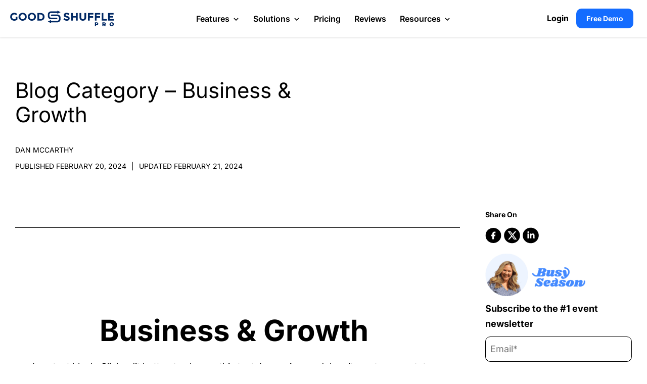

--- FILE ---
content_type: image/svg+xml
request_url: https://pro.goodshuffle.com/wp-content/uploads/2024/08/facebook_logo.svg
body_size: 31
content:
<svg width="32" height="32" viewBox="0 0 32 32" fill="none" xmlns="http://www.w3.org/2000/svg">
<g clip-path="url(#clip0_22_1237)">
<path d="M32 16C32 7.16344 24.8366 0 16 0C7.16344 0 0 7.16344 0 16C0 24.8366 7.16344 32 16 32C24.8366 32 32 24.8366 32 16Z" fill="black"/>
<path d="M20.3996 8H17.9996C16.9387 8 15.9214 8.42144 15.1712 9.1716C14.421 9.92176 13.9996 10.9391 13.9996 12V14.4H11.5996V17.6H13.9996V24H17.1996V17.6H19.5996L20.3996 14.4H17.1996V12C17.1996 11.7878 17.2839 11.5843 17.4339 11.4343C17.5839 11.2843 17.7874 11.2 17.9996 11.2H20.3996V8Z" fill="white"/>
</g>
<defs>
<clipPath id="clip0_22_1237">
<rect width="32" height="32" fill="white"/>
</clipPath>
</defs>
</svg>


--- FILE ---
content_type: image/svg+xml
request_url: https://pro.goodshuffle.com/wp-content/uploads/2024/08/pinterest_logo.svg
body_size: 250
content:
<svg width="32" height="32" viewBox="0 0 32 32" fill="none" xmlns="http://www.w3.org/2000/svg">
<g clip-path="url(#clip0_22_1260)">
<path d="M0 16C0 22.8307 4.28133 28.6627 10.3067 30.9573C10.16 29.708 10.004 27.648 10.34 26.2027C10.6293 24.96 12.208 18.2853 12.208 18.2853C12.208 18.2853 11.732 17.332 11.732 15.92C11.732 13.7067 13.0147 12.0533 14.6133 12.0533C15.9733 12.0533 16.6293 13.0733 16.6293 14.296C16.6293 15.6627 15.7587 17.7053 15.3093 19.6C14.9347 21.1853 16.1053 22.4787 17.668 22.4787C20.4987 22.4787 22.676 19.4933 22.676 15.184C22.676 11.3693 19.9347 8.704 16.0213 8.704C11.4907 8.704 8.83067 12.1027 8.83067 15.616C8.83067 16.9853 9.35733 18.452 10.016 19.2507C10.0722 19.311 10.1118 19.3847 10.1312 19.4648C10.1506 19.5449 10.149 19.6287 10.1267 19.708C10.0053 20.212 9.736 21.2933 9.684 21.5147C9.61333 21.8053 9.45333 21.868 9.15067 21.7267C7.16133 20.8013 5.91867 17.8933 5.91867 15.5573C5.91867 10.532 9.568 5.91867 16.4413 5.91867C21.9667 5.91867 26.2613 9.856 26.2613 15.1173C26.2613 20.6067 22.8013 25.0253 17.996 25.0253C16.3813 25.0253 14.8653 24.1853 14.3453 23.1947C14.3453 23.1947 13.5467 26.2373 13.3533 26.9813C12.9773 28.4267 11.9347 30.256 11.288 31.2947C12.7787 31.7533 14.36 32 16 32C24.836 32 32 24.836 32 16C32 7.164 24.836 0 16 0C7.164 0 0 7.164 0 16Z" fill="black"/>
</g>
<defs>
<clipPath id="clip0_22_1260">
<rect width="32" height="32" fill="white"/>
</clipPath>
</defs>
</svg>


--- FILE ---
content_type: image/svg+xml
request_url: https://pro.goodshuffle.com/wp-content/uploads/2024/03/Event-and-Party-Rental-Software-Goodshuffle-Pro-0-1.svg
body_size: 2624
content:
<svg width="205" height="31" viewBox="0 0 205 31" fill="none" xmlns="http://www.w3.org/2000/svg">
<g clip-path="url(#clip0_2505_87)">
<path d="M11.0385 12.1158H14.5078V17.4891C12.9834 19.1683 10.8545 19.995 8.1475 19.995C5.88724 19.995 3.96865 19.2458 2.44429 17.7733C0.893649 16.3266 0.13147 14.4666 0.13147 12.2191C0.13147 9.97163 0.919931 8.0858 2.47057 6.58747C4.02121 5.08913 5.9398 4.33997 8.1475 4.33997C10.3552 4.33997 12.3001 5.0633 13.9295 6.48413L12.1424 9.0158C11.459 8.42163 10.802 8.0083 10.2238 7.80163C9.64557 7.56913 9.0148 7.4658 8.33147 7.4658C7.01737 7.4658 5.91352 7.90497 5.01993 8.7833C4.12634 9.66163 3.67955 10.8241 3.67955 12.245C3.67955 13.6658 4.10006 14.8283 4.96737 15.6808C5.83467 16.5333 6.85967 16.9725 8.04237 16.9725C9.22506 16.9725 10.2501 16.74 11.0385 16.3008V12.1158Z" fill="#002864"/>
<path d="M30.5398 17.7475C28.9892 19.2458 27.0706 19.995 24.7841 19.995C22.4975 19.995 20.579 19.2458 19.0283 17.7475C17.4777 16.2491 16.6892 14.3891 16.6892 12.1675C16.6892 9.9458 17.4777 8.0858 19.0283 6.58747C20.579 5.08913 22.4975 4.33997 24.7841 4.33997C27.0706 4.33997 28.9892 5.08913 30.5398 6.58747C32.0905 8.0858 32.879 9.9458 32.879 12.1675C32.9052 14.3891 32.1168 16.2491 30.5398 17.7475ZM29.3834 12.1675C29.3834 10.8241 28.9366 9.66163 28.0693 8.7058C27.1757 7.74997 26.0982 7.28497 24.8104 7.28497C23.5225 7.28497 22.445 7.74997 21.5514 8.7058C20.6578 9.66163 20.2373 10.8241 20.2373 12.1675C20.2373 13.5108 20.6841 14.6733 21.5514 15.6291C22.4187 16.585 23.5225 17.05 24.8104 17.05C26.0982 17.05 27.1757 16.585 28.0693 15.6291C28.9366 14.6733 29.3834 13.5366 29.3834 12.1675Z" fill="#002864"/>
<path d="M48.7796 17.7475C47.229 19.2458 45.3104 19.995 43.0238 19.995C40.7373 19.995 38.8187 19.2458 37.2681 17.7475C35.7174 16.2491 34.929 14.3891 34.929 12.1675C34.929 9.9458 35.7174 8.0858 37.2681 6.58747C38.8187 5.08913 40.7373 4.33997 43.0238 4.33997C45.3104 4.33997 47.229 5.08913 48.7796 6.58747C50.3302 8.0858 51.1187 9.9458 51.1187 12.1675C51.1187 14.3891 50.3565 16.2491 48.7796 17.7475ZM47.6232 12.1675C47.6232 10.8241 47.1764 9.66163 46.3091 8.7058C45.4155 7.74997 44.3379 7.28497 43.0501 7.28497C41.7623 7.28497 40.6847 7.74997 39.7911 8.7058C38.8975 9.66163 38.477 10.8241 38.477 12.1675C38.477 13.5108 38.9238 14.6733 39.7911 15.6291C40.6847 16.585 41.7623 17.05 43.0501 17.05C44.3379 17.05 45.4155 16.585 46.3091 15.6291C47.2027 14.6733 47.6232 13.5366 47.6232 12.1675Z" fill="#002864"/>
<path d="M65.8366 6.66495C67.3084 7.98245 68.0443 9.84245 68.0443 12.1933C68.0443 14.5441 67.3347 16.4299 65.8892 17.7991C64.4437 19.1683 62.2623 19.8658 59.3187 19.8658H54.036V4.67578H59.4764C62.236 4.67578 64.3649 5.34745 65.8366 6.66495ZM63.3136 15.6808C64.1546 14.9058 64.5751 13.7691 64.5751 12.2708C64.5751 10.7724 64.1546 9.63578 63.3136 8.83495C62.4725 8.03411 61.1584 7.62078 59.4238 7.62078H57.5052V16.8433H59.6867C61.2373 16.8433 62.4463 16.4558 63.3136 15.6808Z" fill="#002864"/>
<path d="M110.227 7.6983C109.885 7.95663 109.728 8.3183 109.728 8.75747C109.728 9.19663 109.938 9.5583 110.332 9.81663C110.726 10.075 111.672 10.385 113.144 10.7466C114.616 11.1083 115.746 11.625 116.561 12.3483C117.376 13.0458 117.77 14.0791 117.77 15.4483C117.77 16.8175 117.244 17.9025 116.219 18.755C115.194 19.6075 113.828 20.0208 112.119 20.0208C109.675 20.0208 107.467 19.1425 105.522 17.36L107.572 14.88C109.228 16.3008 110.779 17.0241 112.198 17.0241C112.829 17.0241 113.328 16.895 113.696 16.6108C114.064 16.3525 114.248 15.9908 114.248 15.5258C114.248 15.0608 114.064 14.6991 113.67 14.4408C113.276 14.1825 112.54 13.8983 111.383 13.64C109.596 13.2266 108.282 12.6841 107.441 12.0125C106.6 11.3408 106.206 10.2816 106.206 8.83497C106.206 7.3883 106.731 6.27747 107.783 5.50247C108.834 4.72747 110.148 4.33997 111.725 4.33997C112.75 4.33997 113.775 4.5208 114.826 4.85663C115.851 5.19247 116.745 5.6833 117.507 6.32913L115.772 8.80913C114.432 7.80163 113.039 7.3108 111.62 7.3108C111.015 7.3108 110.569 7.43997 110.227 7.6983Z" fill="#002864"/>
<path d="M130.28 4.67578H133.723V19.8399H130.28V13.8724H124.13V19.8399H120.687V4.67578H124.13V11.0049H130.28V4.67578Z" fill="#002864"/>
<path d="M141.608 15.9391C142.186 16.6366 142.948 16.9983 143.92 16.9983C144.893 16.9983 145.655 16.6366 146.233 15.9391C146.812 15.2416 147.074 14.2858 147.074 13.0716V4.67578H150.517V13.1749C150.517 15.3708 149.886 17.0758 148.651 18.2383C147.416 19.4266 145.839 19.995 143.894 19.995C141.949 19.995 140.372 19.4008 139.137 18.2124C137.902 17.0241 137.271 15.3449 137.271 13.1491V4.67578H140.714V13.0458C140.74 14.2599 141.029 15.2416 141.608 15.9391Z" fill="#002864"/>
<path d="M164.71 4.67578V7.64661H157.561V10.9274H164.368V13.8983H157.561V19.8399H154.118V4.67578H164.71Z" fill="#002864"/>
<path d="M178.219 4.67578V7.64661H171.07V10.9274H177.877V13.8983H171.07V19.8399H167.627V4.67578H178.219Z" fill="#002864"/>
<path d="M181.136 19.8399V4.67578H184.579V16.8174H191.149V19.8399H181.136Z" fill="#002864"/>
<path d="M204.79 4.67578V7.69828H197.115V10.8241H204.028V13.7174H197.115V16.8691H205.053V19.8658H193.672V4.67578H204.79Z" fill="#002864"/>
<path d="M93.4065 7.75H82.368C81.5007 7.75 80.7911 8.4475 80.7911 9.3C80.7911 10.1525 81.5007 10.85 82.368 10.85H93.4065C95.1411 10.85 96.718 12.245 96.718 13.95V17.05C96.718 18.755 95.1674 20.15 93.4065 20.15H80.9488V18.6L74.6411 21.7L80.9488 24.8V23.25H93.4065C96.8757 23.25 99.8719 20.46 99.8719 17.05V13.95C99.8719 10.54 96.902 7.75 93.4065 7.75Z" fill="#002864"/>
<path d="M80.7911 17.05H91.8296C92.6969 17.05 93.4065 16.3525 93.4065 15.5C93.4065 14.6475 92.6969 13.95 91.8296 13.95H80.7911C79.0565 13.95 77.795 12.555 77.795 10.85V7.75C77.795 6.045 79.0565 4.65 80.7911 4.65H93.5642V6.2L99.8719 3.1L93.5642 0V1.55H80.7911C77.3219 1.55 74.6411 4.34 74.6411 7.75V10.85C74.6411 14.26 77.3219 17.05 80.7911 17.05Z" fill="#002864"/>
<path d="M173.567 23.9733C174.119 24.4383 174.381 25.1099 174.381 25.9624C174.381 26.8666 174.119 27.5641 173.567 28.0549C173.015 28.5458 172.253 28.8041 171.254 28.8041H170.045V30.8449H167.758V23.2758H171.28C172.226 23.2758 173.015 23.5083 173.567 23.9733ZM171.911 26.8149C172.095 26.6341 172.2 26.3758 172.2 26.0399C172.2 25.7041 172.095 25.4458 171.911 25.2649C171.727 25.0841 171.464 25.0066 171.122 25.0066H170.019V27.0991H171.122C171.464 27.0991 171.727 26.9958 171.911 26.8149Z" fill="#002864"/>
<path d="M186.944 30.8708L185.919 28.8299H184.71V30.8708H182.397V23.2758H185.998C187.023 23.2758 187.838 23.5083 188.416 23.9733C188.994 24.4383 189.283 25.1099 189.283 25.9624C189.283 26.5308 189.178 26.9958 188.942 27.4091C188.705 27.8224 188.39 28.1324 187.969 28.3908L189.546 30.8708H186.944ZM184.71 27.0991H186.024C186.366 27.0991 186.629 27.0216 186.813 26.8408C186.997 26.6599 187.102 26.4016 187.102 26.0658C187.102 25.7299 186.997 25.4716 186.813 25.2908C186.629 25.1099 186.366 25.0324 186.024 25.0324H184.71V27.0991Z" fill="#002864"/>
<path d="M203.081 23.6116C203.712 23.9475 204.238 24.4125 204.606 25.0066C204.974 25.6008 205.158 26.2725 205.158 27.0216C205.158 27.7708 204.974 28.4425 204.606 29.0625C204.238 29.6566 203.738 30.1475 203.081 30.4833C202.424 30.8191 201.715 31 200.926 31C200.111 31 199.402 30.8191 198.771 30.4833C198.14 30.1475 197.641 29.6566 197.273 29.0625C196.905 28.4683 196.721 27.7708 196.721 27.0216C196.721 26.2725 196.905 25.6008 197.273 25.0066C197.641 24.4125 198.14 23.9475 198.771 23.6116C199.402 23.2758 200.138 23.095 200.926 23.095C201.715 23.095 202.424 23.2758 203.081 23.6116ZM200.006 25.2391C199.717 25.42 199.481 25.6783 199.323 25.9883C199.139 26.2983 199.06 26.66 199.06 27.0475C199.06 27.435 199.139 27.7708 199.323 28.1066C199.507 28.4425 199.717 28.675 200.006 28.8558C200.295 29.0366 200.611 29.14 200.952 29.14C201.294 29.14 201.583 29.0366 201.872 28.8558C202.161 28.675 202.372 28.4166 202.529 28.1066C202.687 27.7966 202.766 27.435 202.766 27.0475C202.766 26.66 202.687 26.3241 202.529 25.9883C202.372 25.6783 202.135 25.42 201.872 25.2391C201.583 25.0583 201.294 24.955 200.952 24.955C200.611 24.9808 200.295 25.0583 200.006 25.2391Z" fill="#002864"/>
</g>
<defs>
<clipPath id="clip0_2505_87">
<rect width="205" height="31" fill="white"/>
</clipPath>
</defs>
</svg>


--- FILE ---
content_type: image/svg+xml
request_url: https://pro.goodshuffle.com/wp-content/uploads/2024/08/linkedin_logo.svg
body_size: 176
content:
<svg width="32" height="32" viewBox="0 0 32 32" fill="none" xmlns="http://www.w3.org/2000/svg">
<g clip-path="url(#clip0_22_1249)">
<path d="M16.0006 31.36C7.48863 31.36 0.640625 24.512 0.640625 16C0.640625 7.48801 7.48863 0.640015 16.0006 0.640015C24.5126 0.640015 31.3606 7.48801 31.3606 16C31.3606 24.512 24.5126 31.36 16.0006 31.36Z" fill="black"/>
<path d="M11.1367 11.072C10.6887 11.072 10.2407 10.88 9.98466 10.56C9.66466 10.24 9.47266 9.79202 9.47266 9.40802C9.47266 8.96002 9.66466 8.51202 9.98466 8.25602C10.3047 7.93602 10.6887 7.74402 11.1367 7.74402C11.5847 7.74402 12.0327 7.93602 12.2887 8.25602C12.6087 8.57602 12.8007 8.96002 12.8007 9.40802C12.8007 9.85602 12.6087 10.304 12.2887 10.56C12.0327 10.88 11.5847 11.072 11.1367 11.072ZM12.6087 21.632H9.72866V12.352H12.6087V21.632ZM23.4247 21.632H20.5447V17.088C20.5447 16.32 20.4807 15.808 20.3527 15.488C20.0967 14.912 19.7127 14.656 19.0087 14.656C18.3687 14.656 17.8567 14.912 17.6007 15.424C17.4087 15.808 17.2807 16.32 17.2807 17.088V21.696H14.4007V12.352H17.1527V13.632C17.4087 13.184 17.7287 12.864 18.1127 12.608C18.6247 12.288 19.2647 12.096 19.8407 12.096C21.1847 12.096 22.1447 12.544 22.6567 13.376C23.0407 14.08 23.2967 15.104 23.2967 16.576L23.4247 21.632Z" fill="white"/>
</g>
<defs>
<clipPath id="clip0_22_1249">
<rect width="32" height="32" fill="white"/>
</clipPath>
</defs>
</svg>


--- FILE ---
content_type: image/svg+xml
request_url: https://pro.goodshuffle.com/wp-content/uploads/2024/05/Group.svg
body_size: -101
content:
<svg width="32" height="32" viewBox="0 0 32 32" fill="none" xmlns="http://www.w3.org/2000/svg">
<path d="M16 31.3599C7.22203 31.3599 0.160034 24.5119 0.160034 15.9999C0.160034 7.48789 7.22203 0.639893 16 0.639893C24.778 0.639893 31.84 7.48789 31.84 15.9999C31.84 24.5119 24.778 31.3599 16 31.3599Z" fill="black"/>
<path d="M21.7034 7.87476H24.46L18.4375 14.7581L25.5225 24.1248H19.975L15.63 18.4439L10.6584 24.1248H7.90004L14.3417 16.7623L7.54504 7.87476H13.2334L17.1609 13.0673L21.7034 7.87476ZM20.7359 22.4748H22.2634L12.4034 9.43809H10.7642L20.7359 22.4748Z" fill="white"/>
</svg>


--- FILE ---
content_type: image/svg+xml
request_url: https://pro.goodshuffle.com/wp-content/uploads/2024/08/instagram_logo.svg
body_size: 726
content:
<svg width="32" height="32" viewBox="0 0 32 32" fill="none" xmlns="http://www.w3.org/2000/svg">
<g clip-path="url(#clip0_22_1240)">
<path d="M16.0006 31.36C7.48862 31.36 0.640625 24.512 0.640625 16C0.640625 7.48801 7.48862 0.640015 16.0006 0.640015C24.5126 0.640015 31.3606 7.48801 31.3606 16C31.3606 24.512 24.5126 31.36 16.0006 31.36Z" fill="black"/>
<path d="M16.0005 9.53596C18.1125 9.53596 18.3685 9.53596 19.2005 9.59996C19.9685 9.66396 20.4165 9.72796 20.6725 9.85596C20.9925 9.98396 21.3125 10.176 21.5685 10.432C21.8245 10.688 22.0165 11.008 22.1445 11.328C22.2725 11.584 22.4005 12.032 22.4005 12.8C22.4645 13.632 22.4645 13.888 22.4645 16C22.4645 18.112 22.4645 18.368 22.4005 19.2C22.3365 19.968 22.2725 20.416 22.1445 20.672C21.8885 21.376 21.3125 21.888 20.6085 22.208C20.3525 22.336 19.9045 22.464 19.1365 22.464C18.3045 22.528 18.0485 22.528 15.9365 22.528C13.8245 22.528 13.5685 22.528 12.7365 22.464C11.9685 22.4 11.5205 22.336 11.2645 22.208C10.9445 22.08 10.6245 21.888 10.3685 21.632C10.1125 21.376 9.92045 21.056 9.79245 20.736C9.66445 20.48 9.53645 20.032 9.53645 19.264C9.47245 18.432 9.47245 18.176 9.47245 16.064C9.47245 13.952 9.47245 13.696 9.53645 12.864C9.60045 12.096 9.66445 11.648 9.79245 11.392C9.92045 11.072 10.1125 10.752 10.3685 10.496C10.6245 10.24 10.9445 10.048 11.2645 9.91996C11.5205 9.79196 11.9685 9.66396 12.7365 9.66396C13.6325 9.53596 13.8885 9.53596 16.0005 9.53596ZM16.0005 8.06396C13.8245 8.06396 13.5685 8.06396 12.7365 8.12796C11.9045 8.19196 11.3285 8.31996 10.8165 8.51196C10.3045 8.70396 9.79245 9.02396 9.40845 9.40796C9.02445 9.79196 8.70445 10.304 8.51245 10.816C8.32045 11.328 8.19245 11.904 8.12845 12.736C8.06445 13.632 8.06445 13.888 8.06445 16.064C8.06445 18.24 8.06445 18.496 8.12845 19.328C8.19245 20.16 8.32045 20.736 8.51245 21.248C8.70445 21.76 9.02445 22.272 9.40845 22.656C9.79245 23.04 10.3045 23.36 10.8165 23.552C11.3285 23.744 11.9045 23.872 12.7365 23.936C13.5685 24 13.8885 24 16.0005 24C18.1125 24 18.4325 24 19.2645 23.936C20.0965 23.872 20.6725 23.744 21.1845 23.552C22.2725 23.168 23.1045 22.272 23.4885 21.248C23.6805 20.736 23.8085 20.16 23.8725 19.328C23.9365 18.496 23.9365 18.176 23.9365 16.064C23.9365 13.952 23.9365 13.632 23.8725 12.8C23.8085 11.968 23.6805 11.392 23.4885 10.88C23.2965 10.368 22.9765 9.85596 22.5925 9.47196C22.2085 9.08796 21.6965 8.76796 21.1845 8.57596C20.6725 8.38396 20.0965 8.25596 19.2645 8.19196C18.4325 8.06396 18.1765 8.06396 16.0005 8.06396Z" fill="white"/>
<path d="M16.0003 11.9039C13.7603 11.9039 11.9043 13.6959 11.9043 15.9999C11.9043 18.3039 13.6963 20.0959 16.0003 20.0959C18.3043 20.0959 20.0963 18.3039 20.0963 15.9999C20.0963 13.7599 18.2403 11.9039 16.0003 11.9039ZM16.0003 18.6239C14.5283 18.6239 13.3763 17.4719 13.3763 15.9999C13.3763 14.5279 14.5283 13.3759 16.0003 13.3759C17.4723 13.3759 18.6243 14.5279 18.6243 15.9999C18.6243 17.4719 17.4723 18.6239 16.0003 18.6239Z" fill="white"/>
<path d="M20.2237 12.7359C20.7539 12.7359 21.1837 12.3061 21.1837 11.7759C21.1837 11.2457 20.7539 10.8159 20.2237 10.8159C19.6935 10.8159 19.2637 11.2457 19.2637 11.7759C19.2637 12.3061 19.6935 12.7359 20.2237 12.7359Z" fill="white"/>
</g>
<defs>
<clipPath id="clip0_22_1240">
<rect width="32" height="32" fill="white"/>
</clipPath>
</defs>
</svg>


--- FILE ---
content_type: image/svg+xml
request_url: https://pro.goodshuffle.com/wp-content/uploads/2024/08/x_logo.svg
body_size: 17
content:
<svg width="32" height="32" viewBox="0 0 32 32" fill="none" xmlns="http://www.w3.org/2000/svg">
<g clip-path="url(#clip0_22_1254)">
<path d="M16.0006 31.36C7.48863 31.36 0.640625 24.512 0.640625 16C0.640625 7.48801 7.48863 0.640015 16.0006 0.640015C24.5126 0.640015 31.3606 7.48801 31.3606 16C31.3606 24.512 24.5126 31.36 16.0006 31.36Z" fill="black"/>
<path d="M22.2033 7.87488H24.9599L18.9374 14.7582L26.0224 24.1249H20.4749L16.1299 18.444L11.1583 24.1249H8.39992L14.8416 16.7624L8.04492 7.87488H13.7333L17.6608 13.0674L22.2033 7.87488ZM21.2358 22.4749H22.7633L12.9033 9.43821H11.2641L21.2358 22.4749Z" fill="white"/>
</g>
<defs>
<clipPath id="clip0_22_1254">
<rect width="32" height="32" fill="white"/>
</clipPath>
</defs>
</svg>
